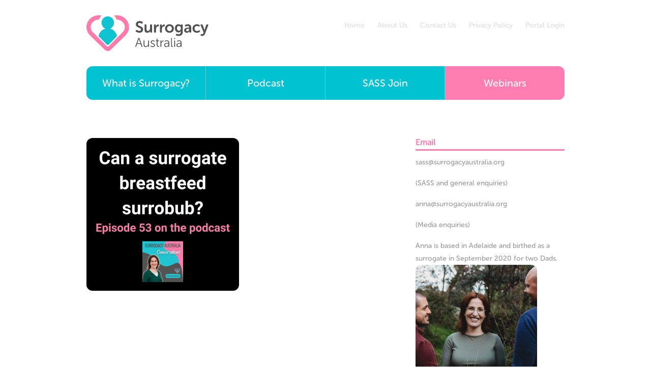

--- FILE ---
content_type: text/html; charset=UTF-8
request_url: https://www.surrogacyaustralia.org/podcast/episode-53-can-a-surrogate-breastfeed-surrobub/education-episodes-ig-7/
body_size: 11326
content:
<!doctype html>

<!--[if lt IE 7]><html lang="en-US" class="no-js lt-ie9 lt-ie8 lt-ie7"><![endif]-->
<!--[if (IE 7)&!(IEMobile)]><html lang="en-US" class="no-js lt-ie9 lt-ie8"><![endif]-->
<!--[if (IE 8)&!(IEMobile)]><html lang="en-US" class="no-js lt-ie9"><![endif]-->
<!--[if gt IE 8]><!--> <html lang="en-US" class="no-js"><!--<![endif]-->

<head>
	<meta charset="utf-8">
	<meta http-equiv="X-UA-Compatible" content="IE=edge">
	<title>Education-episodes-IG - Surrogacy Australia</title>
	<meta name="viewport" content="width=device-width, initial-scale=1"/>
	<link rel="icon" href="https://www.surrogacyaustralia.org/wp-content/themes/surrogacy-australia/dist/images/favicon.png">
<!--[if IE]>
<link rel="shortcut icon" href="https://www.surrogacyaustralia.org/wp-content/themes/surrogacy-australia/favicon.ico">
<![endif]-->
<link rel="pingback" href="https://www.surrogacyaustralia.org/xmlrpc.php">
<link rel="stylesheet" href="https://use.typekit.net/apc8siu.css">
<meta name='robots' content='index, follow, max-image-preview:large, max-snippet:-1, max-video-preview:-1' />

<!-- Google Tag Manager for WordPress by gtm4wp.com -->
<script data-cfasync="false" data-pagespeed-no-defer>
	var gtm4wp_datalayer_name = "dataLayer";
	var dataLayer = dataLayer || [];

	const gtm4wp_scrollerscript_debugmode         = false;
	const gtm4wp_scrollerscript_callbacktime      = 100;
	const gtm4wp_scrollerscript_readerlocation    = 150;
	const gtm4wp_scrollerscript_contentelementid  = "content";
	const gtm4wp_scrollerscript_scannertime       = 60;
</script>
<!-- End Google Tag Manager for WordPress by gtm4wp.com -->
	<!-- This site is optimized with the Yoast SEO plugin v19.10 - https://yoast.com/wordpress/plugins/seo/ -->
	<link rel="canonical" href="https://www.surrogacyaustralia.org/podcast/episode-53-can-a-surrogate-breastfeed-surrobub/education-episodes-ig-7/" />
	<meta property="og:locale" content="en_US" />
	<meta property="og:type" content="article" />
	<meta property="og:title" content="Education-episodes-IG - Surrogacy Australia" />
	<meta property="og:url" content="https://www.surrogacyaustralia.org/podcast/episode-53-can-a-surrogate-breastfeed-surrobub/education-episodes-ig-7/" />
	<meta property="og:site_name" content="Surrogacy Australia" />
	<meta property="article:publisher" content="https://www.facebook.com/surrogacyforaustralians/" />
	<meta property="og:image" content="https://www.surrogacyaustralia.org/podcast/episode-53-can-a-surrogate-breastfeed-surrobub/education-episodes-ig-7" />
	<meta property="og:image:width" content="1080" />
	<meta property="og:image:height" content="1080" />
	<meta property="og:image:type" content="image/png" />
	<meta name="twitter:card" content="summary_large_image" />
	<meta name="twitter:site" content="@surrogacyau" />
	<script type="application/ld+json" class="yoast-schema-graph">{"@context":"https://schema.org","@graph":[{"@type":"WebPage","@id":"https://www.surrogacyaustralia.org/podcast/episode-53-can-a-surrogate-breastfeed-surrobub/education-episodes-ig-7/","url":"https://www.surrogacyaustralia.org/podcast/episode-53-can-a-surrogate-breastfeed-surrobub/education-episodes-ig-7/","name":"Education-episodes-IG - Surrogacy Australia","isPartOf":{"@id":"https://www.surrogacyaustralia.org/#website"},"primaryImageOfPage":{"@id":"https://www.surrogacyaustralia.org/podcast/episode-53-can-a-surrogate-breastfeed-surrobub/education-episodes-ig-7/#primaryimage"},"image":{"@id":"https://www.surrogacyaustralia.org/podcast/episode-53-can-a-surrogate-breastfeed-surrobub/education-episodes-ig-7/#primaryimage"},"thumbnailUrl":"https://www.surrogacyaustralia.org/wp-content/uploads/2024/05/Education-episodes-IG.png","datePublished":"2024-05-08T04:15:46+00:00","dateModified":"2024-05-08T04:15:46+00:00","breadcrumb":{"@id":"https://www.surrogacyaustralia.org/podcast/episode-53-can-a-surrogate-breastfeed-surrobub/education-episodes-ig-7/#breadcrumb"},"inLanguage":"en-US","potentialAction":[{"@type":"ReadAction","target":["https://www.surrogacyaustralia.org/podcast/episode-53-can-a-surrogate-breastfeed-surrobub/education-episodes-ig-7/"]}]},{"@type":"ImageObject","inLanguage":"en-US","@id":"https://www.surrogacyaustralia.org/podcast/episode-53-can-a-surrogate-breastfeed-surrobub/education-episodes-ig-7/#primaryimage","url":"https://www.surrogacyaustralia.org/wp-content/uploads/2024/05/Education-episodes-IG.png","contentUrl":"https://www.surrogacyaustralia.org/wp-content/uploads/2024/05/Education-episodes-IG.png","width":1080,"height":1080},{"@type":"BreadcrumbList","@id":"https://www.surrogacyaustralia.org/podcast/episode-53-can-a-surrogate-breastfeed-surrobub/education-episodes-ig-7/#breadcrumb","itemListElement":[{"@type":"ListItem","position":1,"name":"Home","item":"https://www.surrogacyaustralia.org/"},{"@type":"ListItem","position":2,"name":"Podcast","item":"https://www.surrogacyaustralia.org/podcast/"},{"@type":"ListItem","position":3,"name":"Episode 53 &#8211; Can a surrogate breastfeed surrobub?","item":"https://www.surrogacyaustralia.org/podcast/episode-53-can-a-surrogate-breastfeed-surrobub/"},{"@type":"ListItem","position":4,"name":"Education-episodes-IG"}]},{"@type":"WebSite","@id":"https://www.surrogacyaustralia.org/#website","url":"https://www.surrogacyaustralia.org/","name":"Surrogacy Australia","description":"Helping to improve understanding\u2028 and access to surrogacy in Australia.","publisher":{"@id":"https://www.surrogacyaustralia.org/#organization"},"potentialAction":[{"@type":"SearchAction","target":{"@type":"EntryPoint","urlTemplate":"https://www.surrogacyaustralia.org/?s={search_term_string}"},"query-input":"required name=search_term_string"}],"inLanguage":"en-US"},{"@type":"Organization","@id":"https://www.surrogacyaustralia.org/#organization","name":"Surrogacy Australia","url":"https://www.surrogacyaustralia.org/","logo":{"@type":"ImageObject","inLanguage":"en-US","@id":"https://www.surrogacyaustralia.org/#/schema/logo/image/","url":"https://www.surrogacyaustralia.org/wp-content/uploads/2018/05/surrogacy_au_logo.jpg","contentUrl":"https://www.surrogacyaustralia.org/wp-content/uploads/2018/05/surrogacy_au_logo.jpg","width":250,"height":77,"caption":"Surrogacy Australia"},"image":{"@id":"https://www.surrogacyaustralia.org/#/schema/logo/image/"},"sameAs":["https://www.facebook.com/surrogacyforaustralians/","https://twitter.com/surrogacyau"]}]}</script>
	<!-- / Yoast SEO plugin. -->


<link rel="alternate" type="application/rss+xml" title="Surrogacy Australia &raquo; Feed" href="https://www.surrogacyaustralia.org/feed/" />
<link rel="alternate" type="application/rss+xml" title="Surrogacy Australia &raquo; Comments Feed" href="https://www.surrogacyaustralia.org/comments/feed/" />
<link rel="alternate" type="application/rss+xml" title="Surrogacy Australia &raquo; Education-episodes-IG Comments Feed" href="https://www.surrogacyaustralia.org/podcast/episode-53-can-a-surrogate-breastfeed-surrobub/education-episodes-ig-7/feed/" />
		<!-- This site uses the Google Analytics by MonsterInsights plugin v8.18 - Using Analytics tracking - https://www.monsterinsights.com/ -->
		<!-- Note: MonsterInsights is not currently configured on this site. The site owner needs to authenticate with Google Analytics in the MonsterInsights settings panel. -->
					<!-- No tracking code set -->
				<!-- / Google Analytics by MonsterInsights -->
		<script type="text/javascript">
window._wpemojiSettings = {"baseUrl":"https:\/\/s.w.org\/images\/core\/emoji\/14.0.0\/72x72\/","ext":".png","svgUrl":"https:\/\/s.w.org\/images\/core\/emoji\/14.0.0\/svg\/","svgExt":".svg","source":{"concatemoji":"https:\/\/www.surrogacyaustralia.org\/wp-includes\/js\/wp-emoji-release.min.js?ver=6.3.7"}};
/*! This file is auto-generated */
!function(i,n){var o,s,e;function c(e){try{var t={supportTests:e,timestamp:(new Date).valueOf()};sessionStorage.setItem(o,JSON.stringify(t))}catch(e){}}function p(e,t,n){e.clearRect(0,0,e.canvas.width,e.canvas.height),e.fillText(t,0,0);var t=new Uint32Array(e.getImageData(0,0,e.canvas.width,e.canvas.height).data),r=(e.clearRect(0,0,e.canvas.width,e.canvas.height),e.fillText(n,0,0),new Uint32Array(e.getImageData(0,0,e.canvas.width,e.canvas.height).data));return t.every(function(e,t){return e===r[t]})}function u(e,t,n){switch(t){case"flag":return n(e,"\ud83c\udff3\ufe0f\u200d\u26a7\ufe0f","\ud83c\udff3\ufe0f\u200b\u26a7\ufe0f")?!1:!n(e,"\ud83c\uddfa\ud83c\uddf3","\ud83c\uddfa\u200b\ud83c\uddf3")&&!n(e,"\ud83c\udff4\udb40\udc67\udb40\udc62\udb40\udc65\udb40\udc6e\udb40\udc67\udb40\udc7f","\ud83c\udff4\u200b\udb40\udc67\u200b\udb40\udc62\u200b\udb40\udc65\u200b\udb40\udc6e\u200b\udb40\udc67\u200b\udb40\udc7f");case"emoji":return!n(e,"\ud83e\udef1\ud83c\udffb\u200d\ud83e\udef2\ud83c\udfff","\ud83e\udef1\ud83c\udffb\u200b\ud83e\udef2\ud83c\udfff")}return!1}function f(e,t,n){var r="undefined"!=typeof WorkerGlobalScope&&self instanceof WorkerGlobalScope?new OffscreenCanvas(300,150):i.createElement("canvas"),a=r.getContext("2d",{willReadFrequently:!0}),o=(a.textBaseline="top",a.font="600 32px Arial",{});return e.forEach(function(e){o[e]=t(a,e,n)}),o}function t(e){var t=i.createElement("script");t.src=e,t.defer=!0,i.head.appendChild(t)}"undefined"!=typeof Promise&&(o="wpEmojiSettingsSupports",s=["flag","emoji"],n.supports={everything:!0,everythingExceptFlag:!0},e=new Promise(function(e){i.addEventListener("DOMContentLoaded",e,{once:!0})}),new Promise(function(t){var n=function(){try{var e=JSON.parse(sessionStorage.getItem(o));if("object"==typeof e&&"number"==typeof e.timestamp&&(new Date).valueOf()<e.timestamp+604800&&"object"==typeof e.supportTests)return e.supportTests}catch(e){}return null}();if(!n){if("undefined"!=typeof Worker&&"undefined"!=typeof OffscreenCanvas&&"undefined"!=typeof URL&&URL.createObjectURL&&"undefined"!=typeof Blob)try{var e="postMessage("+f.toString()+"("+[JSON.stringify(s),u.toString(),p.toString()].join(",")+"));",r=new Blob([e],{type:"text/javascript"}),a=new Worker(URL.createObjectURL(r),{name:"wpTestEmojiSupports"});return void(a.onmessage=function(e){c(n=e.data),a.terminate(),t(n)})}catch(e){}c(n=f(s,u,p))}t(n)}).then(function(e){for(var t in e)n.supports[t]=e[t],n.supports.everything=n.supports.everything&&n.supports[t],"flag"!==t&&(n.supports.everythingExceptFlag=n.supports.everythingExceptFlag&&n.supports[t]);n.supports.everythingExceptFlag=n.supports.everythingExceptFlag&&!n.supports.flag,n.DOMReady=!1,n.readyCallback=function(){n.DOMReady=!0}}).then(function(){return e}).then(function(){var e;n.supports.everything||(n.readyCallback(),(e=n.source||{}).concatemoji?t(e.concatemoji):e.wpemoji&&e.twemoji&&(t(e.twemoji),t(e.wpemoji)))}))}((window,document),window._wpemojiSettings);
</script>
<style type="text/css">
img.wp-smiley,
img.emoji {
	display: inline !important;
	border: none !important;
	box-shadow: none !important;
	height: 1em !important;
	width: 1em !important;
	margin: 0 0.07em !important;
	vertical-align: -0.1em !important;
	background: none !important;
	padding: 0 !important;
}
</style>
	<link rel='stylesheet' id='wp-block-library-css' href='https://www.surrogacyaustralia.org/wp-includes/css/dist/block-library/style.min.css?ver=6.3.7' type='text/css' media='all' />
<style id='wp-block-library-inline-css' type='text/css'>
.has-text-align-justify{text-align:justify;}
</style>
<link rel='stylesheet' id='jetpack-videopress-video-block-view-css' href='https://www.surrogacyaustralia.org/wp-content/plugins/jetpack/jetpack_vendor/automattic/jetpack-videopress/build/block-editor/blocks/video/view.css?minify=false&#038;ver=34ae973733627b74a14e' type='text/css' media='all' />
<link rel='stylesheet' id='mediaelement-css' href='https://www.surrogacyaustralia.org/wp-includes/js/mediaelement/mediaelementplayer-legacy.min.css?ver=4.2.17' type='text/css' media='all' />
<link rel='stylesheet' id='wp-mediaelement-css' href='https://www.surrogacyaustralia.org/wp-includes/js/mediaelement/wp-mediaelement.min.css?ver=6.3.7' type='text/css' media='all' />
<style id='classic-theme-styles-inline-css' type='text/css'>
/*! This file is auto-generated */
.wp-block-button__link{color:#fff;background-color:#32373c;border-radius:9999px;box-shadow:none;text-decoration:none;padding:calc(.667em + 2px) calc(1.333em + 2px);font-size:1.125em}.wp-block-file__button{background:#32373c;color:#fff;text-decoration:none}
</style>
<style id='global-styles-inline-css' type='text/css'>
body{--wp--preset--color--black: #000000;--wp--preset--color--cyan-bluish-gray: #abb8c3;--wp--preset--color--white: #ffffff;--wp--preset--color--pale-pink: #f78da7;--wp--preset--color--vivid-red: #cf2e2e;--wp--preset--color--luminous-vivid-orange: #ff6900;--wp--preset--color--luminous-vivid-amber: #fcb900;--wp--preset--color--light-green-cyan: #7bdcb5;--wp--preset--color--vivid-green-cyan: #00d084;--wp--preset--color--pale-cyan-blue: #8ed1fc;--wp--preset--color--vivid-cyan-blue: #0693e3;--wp--preset--color--vivid-purple: #9b51e0;--wp--preset--gradient--vivid-cyan-blue-to-vivid-purple: linear-gradient(135deg,rgba(6,147,227,1) 0%,rgb(155,81,224) 100%);--wp--preset--gradient--light-green-cyan-to-vivid-green-cyan: linear-gradient(135deg,rgb(122,220,180) 0%,rgb(0,208,130) 100%);--wp--preset--gradient--luminous-vivid-amber-to-luminous-vivid-orange: linear-gradient(135deg,rgba(252,185,0,1) 0%,rgba(255,105,0,1) 100%);--wp--preset--gradient--luminous-vivid-orange-to-vivid-red: linear-gradient(135deg,rgba(255,105,0,1) 0%,rgb(207,46,46) 100%);--wp--preset--gradient--very-light-gray-to-cyan-bluish-gray: linear-gradient(135deg,rgb(238,238,238) 0%,rgb(169,184,195) 100%);--wp--preset--gradient--cool-to-warm-spectrum: linear-gradient(135deg,rgb(74,234,220) 0%,rgb(151,120,209) 20%,rgb(207,42,186) 40%,rgb(238,44,130) 60%,rgb(251,105,98) 80%,rgb(254,248,76) 100%);--wp--preset--gradient--blush-light-purple: linear-gradient(135deg,rgb(255,206,236) 0%,rgb(152,150,240) 100%);--wp--preset--gradient--blush-bordeaux: linear-gradient(135deg,rgb(254,205,165) 0%,rgb(254,45,45) 50%,rgb(107,0,62) 100%);--wp--preset--gradient--luminous-dusk: linear-gradient(135deg,rgb(255,203,112) 0%,rgb(199,81,192) 50%,rgb(65,88,208) 100%);--wp--preset--gradient--pale-ocean: linear-gradient(135deg,rgb(255,245,203) 0%,rgb(182,227,212) 50%,rgb(51,167,181) 100%);--wp--preset--gradient--electric-grass: linear-gradient(135deg,rgb(202,248,128) 0%,rgb(113,206,126) 100%);--wp--preset--gradient--midnight: linear-gradient(135deg,rgb(2,3,129) 0%,rgb(40,116,252) 100%);--wp--preset--font-size--small: 13px;--wp--preset--font-size--medium: 20px;--wp--preset--font-size--large: 36px;--wp--preset--font-size--x-large: 42px;--wp--preset--spacing--20: 0.44rem;--wp--preset--spacing--30: 0.67rem;--wp--preset--spacing--40: 1rem;--wp--preset--spacing--50: 1.5rem;--wp--preset--spacing--60: 2.25rem;--wp--preset--spacing--70: 3.38rem;--wp--preset--spacing--80: 5.06rem;--wp--preset--shadow--natural: 6px 6px 9px rgba(0, 0, 0, 0.2);--wp--preset--shadow--deep: 12px 12px 50px rgba(0, 0, 0, 0.4);--wp--preset--shadow--sharp: 6px 6px 0px rgba(0, 0, 0, 0.2);--wp--preset--shadow--outlined: 6px 6px 0px -3px rgba(255, 255, 255, 1), 6px 6px rgba(0, 0, 0, 1);--wp--preset--shadow--crisp: 6px 6px 0px rgba(0, 0, 0, 1);}:where(.is-layout-flex){gap: 0.5em;}:where(.is-layout-grid){gap: 0.5em;}body .is-layout-flow > .alignleft{float: left;margin-inline-start: 0;margin-inline-end: 2em;}body .is-layout-flow > .alignright{float: right;margin-inline-start: 2em;margin-inline-end: 0;}body .is-layout-flow > .aligncenter{margin-left: auto !important;margin-right: auto !important;}body .is-layout-constrained > .alignleft{float: left;margin-inline-start: 0;margin-inline-end: 2em;}body .is-layout-constrained > .alignright{float: right;margin-inline-start: 2em;margin-inline-end: 0;}body .is-layout-constrained > .aligncenter{margin-left: auto !important;margin-right: auto !important;}body .is-layout-constrained > :where(:not(.alignleft):not(.alignright):not(.alignfull)){max-width: var(--wp--style--global--content-size);margin-left: auto !important;margin-right: auto !important;}body .is-layout-constrained > .alignwide{max-width: var(--wp--style--global--wide-size);}body .is-layout-flex{display: flex;}body .is-layout-flex{flex-wrap: wrap;align-items: center;}body .is-layout-flex > *{margin: 0;}body .is-layout-grid{display: grid;}body .is-layout-grid > *{margin: 0;}:where(.wp-block-columns.is-layout-flex){gap: 2em;}:where(.wp-block-columns.is-layout-grid){gap: 2em;}:where(.wp-block-post-template.is-layout-flex){gap: 1.25em;}:where(.wp-block-post-template.is-layout-grid){gap: 1.25em;}.has-black-color{color: var(--wp--preset--color--black) !important;}.has-cyan-bluish-gray-color{color: var(--wp--preset--color--cyan-bluish-gray) !important;}.has-white-color{color: var(--wp--preset--color--white) !important;}.has-pale-pink-color{color: var(--wp--preset--color--pale-pink) !important;}.has-vivid-red-color{color: var(--wp--preset--color--vivid-red) !important;}.has-luminous-vivid-orange-color{color: var(--wp--preset--color--luminous-vivid-orange) !important;}.has-luminous-vivid-amber-color{color: var(--wp--preset--color--luminous-vivid-amber) !important;}.has-light-green-cyan-color{color: var(--wp--preset--color--light-green-cyan) !important;}.has-vivid-green-cyan-color{color: var(--wp--preset--color--vivid-green-cyan) !important;}.has-pale-cyan-blue-color{color: var(--wp--preset--color--pale-cyan-blue) !important;}.has-vivid-cyan-blue-color{color: var(--wp--preset--color--vivid-cyan-blue) !important;}.has-vivid-purple-color{color: var(--wp--preset--color--vivid-purple) !important;}.has-black-background-color{background-color: var(--wp--preset--color--black) !important;}.has-cyan-bluish-gray-background-color{background-color: var(--wp--preset--color--cyan-bluish-gray) !important;}.has-white-background-color{background-color: var(--wp--preset--color--white) !important;}.has-pale-pink-background-color{background-color: var(--wp--preset--color--pale-pink) !important;}.has-vivid-red-background-color{background-color: var(--wp--preset--color--vivid-red) !important;}.has-luminous-vivid-orange-background-color{background-color: var(--wp--preset--color--luminous-vivid-orange) !important;}.has-luminous-vivid-amber-background-color{background-color: var(--wp--preset--color--luminous-vivid-amber) !important;}.has-light-green-cyan-background-color{background-color: var(--wp--preset--color--light-green-cyan) !important;}.has-vivid-green-cyan-background-color{background-color: var(--wp--preset--color--vivid-green-cyan) !important;}.has-pale-cyan-blue-background-color{background-color: var(--wp--preset--color--pale-cyan-blue) !important;}.has-vivid-cyan-blue-background-color{background-color: var(--wp--preset--color--vivid-cyan-blue) !important;}.has-vivid-purple-background-color{background-color: var(--wp--preset--color--vivid-purple) !important;}.has-black-border-color{border-color: var(--wp--preset--color--black) !important;}.has-cyan-bluish-gray-border-color{border-color: var(--wp--preset--color--cyan-bluish-gray) !important;}.has-white-border-color{border-color: var(--wp--preset--color--white) !important;}.has-pale-pink-border-color{border-color: var(--wp--preset--color--pale-pink) !important;}.has-vivid-red-border-color{border-color: var(--wp--preset--color--vivid-red) !important;}.has-luminous-vivid-orange-border-color{border-color: var(--wp--preset--color--luminous-vivid-orange) !important;}.has-luminous-vivid-amber-border-color{border-color: var(--wp--preset--color--luminous-vivid-amber) !important;}.has-light-green-cyan-border-color{border-color: var(--wp--preset--color--light-green-cyan) !important;}.has-vivid-green-cyan-border-color{border-color: var(--wp--preset--color--vivid-green-cyan) !important;}.has-pale-cyan-blue-border-color{border-color: var(--wp--preset--color--pale-cyan-blue) !important;}.has-vivid-cyan-blue-border-color{border-color: var(--wp--preset--color--vivid-cyan-blue) !important;}.has-vivid-purple-border-color{border-color: var(--wp--preset--color--vivid-purple) !important;}.has-vivid-cyan-blue-to-vivid-purple-gradient-background{background: var(--wp--preset--gradient--vivid-cyan-blue-to-vivid-purple) !important;}.has-light-green-cyan-to-vivid-green-cyan-gradient-background{background: var(--wp--preset--gradient--light-green-cyan-to-vivid-green-cyan) !important;}.has-luminous-vivid-amber-to-luminous-vivid-orange-gradient-background{background: var(--wp--preset--gradient--luminous-vivid-amber-to-luminous-vivid-orange) !important;}.has-luminous-vivid-orange-to-vivid-red-gradient-background{background: var(--wp--preset--gradient--luminous-vivid-orange-to-vivid-red) !important;}.has-very-light-gray-to-cyan-bluish-gray-gradient-background{background: var(--wp--preset--gradient--very-light-gray-to-cyan-bluish-gray) !important;}.has-cool-to-warm-spectrum-gradient-background{background: var(--wp--preset--gradient--cool-to-warm-spectrum) !important;}.has-blush-light-purple-gradient-background{background: var(--wp--preset--gradient--blush-light-purple) !important;}.has-blush-bordeaux-gradient-background{background: var(--wp--preset--gradient--blush-bordeaux) !important;}.has-luminous-dusk-gradient-background{background: var(--wp--preset--gradient--luminous-dusk) !important;}.has-pale-ocean-gradient-background{background: var(--wp--preset--gradient--pale-ocean) !important;}.has-electric-grass-gradient-background{background: var(--wp--preset--gradient--electric-grass) !important;}.has-midnight-gradient-background{background: var(--wp--preset--gradient--midnight) !important;}.has-small-font-size{font-size: var(--wp--preset--font-size--small) !important;}.has-medium-font-size{font-size: var(--wp--preset--font-size--medium) !important;}.has-large-font-size{font-size: var(--wp--preset--font-size--large) !important;}.has-x-large-font-size{font-size: var(--wp--preset--font-size--x-large) !important;}
.wp-block-navigation a:where(:not(.wp-element-button)){color: inherit;}
:where(.wp-block-post-template.is-layout-flex){gap: 1.25em;}:where(.wp-block-post-template.is-layout-grid){gap: 1.25em;}
:where(.wp-block-columns.is-layout-flex){gap: 2em;}:where(.wp-block-columns.is-layout-grid){gap: 2em;}
.wp-block-pullquote{font-size: 1.5em;line-height: 1.6;}
</style>
<link rel='stylesheet' id='contact-form-7-css' href='https://www.surrogacyaustralia.org/wp-content/plugins/contact-form-7/includes/css/styles.css?ver=5.0' type='text/css' media='all' />
<link rel='stylesheet' id='tablepress-default-css' href='https://www.surrogacyaustralia.org/wp-content/plugins/tablepress/css/default.min.css?ver=1.14' type='text/css' media='all' />
<link rel='stylesheet' id='fz-style-css' href='https://www.surrogacyaustralia.org/wp-content/themes/surrogacy-australia/dist/css/style.min.css?ver=6.3.7' type='text/css' media='all' />
<link rel='stylesheet' id='jetpack_css-css' href='https://www.surrogacyaustralia.org/wp-content/plugins/jetpack/css/jetpack.css?ver=12.4.1' type='text/css' media='all' />
<script type='text/javascript' src='https://www.surrogacyaustralia.org/wp-includes/js/jquery/jquery.min.js?ver=3.7.0' id='jquery-core-js'></script>
<script type='text/javascript' src='https://www.surrogacyaustralia.org/wp-includes/js/jquery/jquery-migrate.min.js?ver=3.4.1' id='jquery-migrate-js'></script>
<script type='text/javascript' src='https://www.surrogacyaustralia.org/wp-content/plugins/duracelltomi-google-tag-manager/js/analytics-talk-content-tracking.js?ver=1.16.1' id='gtm4wp-scroll-tracking-js'></script>
<script type='text/javascript' src='https://www.surrogacyaustralia.org/wp-content/themes/surrogacy-australia/dist/js/modernizr-2.6.2-respond-1.1.0.min.js?ver=2.6.2' id='fz-modernizr-js'></script>
<link rel="https://api.w.org/" href="https://www.surrogacyaustralia.org/wp-json/" /><link rel="alternate" type="application/json" href="https://www.surrogacyaustralia.org/wp-json/wp/v2/media/4957" /><link rel="EditURI" type="application/rsd+xml" title="RSD" href="https://www.surrogacyaustralia.org/xmlrpc.php?rsd" />
<meta name="generator" content="WordPress 6.3.7" />
<link rel='shortlink' href='https://www.surrogacyaustralia.org/?p=4957' />
<link rel="alternate" type="application/json+oembed" href="https://www.surrogacyaustralia.org/wp-json/oembed/1.0/embed?url=https%3A%2F%2Fwww.surrogacyaustralia.org%2Fpodcast%2Fepisode-53-can-a-surrogate-breastfeed-surrobub%2Feducation-episodes-ig-7%2F" />
<link rel="alternate" type="text/xml+oembed" href="https://www.surrogacyaustralia.org/wp-json/oembed/1.0/embed?url=https%3A%2F%2Fwww.surrogacyaustralia.org%2Fpodcast%2Fepisode-53-can-a-surrogate-breastfeed-surrobub%2Feducation-episodes-ig-7%2F&#038;format=xml" />
<!-- Google Analytics -->
<script>
  (function(i,s,o,g,r,a,m){i['GoogleAnalyticsObject']=r;i[r]=i[r]||function(){
  (i[r].q=i[r].q||[]).push(arguments)},i[r].l=1*new Date();a=s.createElement(o),
  m=s.getElementsByTagName(o)[0];a.async=1;a.src=g;m.parentNode.insertBefore(a,m)
  })(window,document,'script','https://www.google-analytics.com/analytics.js','ga');

  ga('create', 'UA-118696605-1', 'auto');
  ga('send', 'pageview');

</script>
<!-- End Google Analytics -->

<!-- Google Tag Manager for WordPress by gtm4wp.com -->
<!-- GTM Container placement set to footer -->
<script data-cfasync="false" data-pagespeed-no-defer type="text/javascript">
	var dataLayer_content = {"pagePostType":"attachment","pagePostType2":"single-attachment","pagePostAuthor":"Anna McKie"};
	dataLayer.push( dataLayer_content );
</script>
<script data-cfasync="false">
(function(w,d,s,l,i){w[l]=w[l]||[];w[l].push({'gtm.start':
new Date().getTime(),event:'gtm.js'});var f=d.getElementsByTagName(s)[0],
j=d.createElement(s),dl=l!='dataLayer'?'&l='+l:'';j.async=true;j.src=
'//www.googletagmanager.com/gtm.'+'js?id='+i+dl;f.parentNode.insertBefore(j,f);
})(window,document,'script','dataLayer','GTM-T2XWKSL');
</script>
<!-- End Google Tag Manager -->
<!-- End Google Tag Manager for WordPress by gtm4wp.com --><style type="text/css">
	#bitnami-banner{
		display:none!important;
	}
</style>

</head>

<body class="attachment attachment-template-default attachmentid-4957 attachment-png not-loaded attachment-education-episodes-ig-7">

	<nav id="main-nav" class="navbar navbar-default js-animate" role="navigation">

		<div class="container">
			
			<div class="row">

				<div class="col-xs-12 col-sm-6 col-md-4 col-lg-3">
				
					<a class="navbar-brand" href="https://www.surrogacyaustralia.org">
						<img src="https://www.surrogacyaustralia.org/wp-content/themes/surrogacy-australia/dist/images/logo.svg" alt="Surrogacy Australia Logo">
					</a>

					<button type="button" class="navbar-toggle collapsed" data-toggle="collapse" data-target="#navbar-collapse" aria-expanded="false">
						<span class="sr-only">Toggle navigation</span>
						<span class="icon-bar"></span>
						<span class="icon-bar"></span>
						<span class="icon-bar"></span>
					</button>

				</div>

				
				<div class="col-lg-4 visible-lg-block navbar-tagline">

					<p>Helping to improve <strong>understanding  and access to surrogacy in Australia.</strong></p>
				</div>

				
				<div class="col-xs-12 col-sm-6 col-md-8 col-lg-5 hidden-xs pull-right text-right">

					<div class="header-social">

						
					</div>

					<ul id="menu-secondary-nav" class="menu"><li id="menu-item-1456" class="menu-item menu-item-type-post_type menu-item-object-page menu-item-home menu-item-1456"><a href="https://www.surrogacyaustralia.org/">Home</a></li>
<li id="menu-item-1455" class="menu-item menu-item-type-post_type menu-item-object-page menu-item-1455"><a href="https://www.surrogacyaustralia.org/about-us/">About Us</a></li>
<li id="menu-item-1452" class="menu-item menu-item-type-post_type menu-item-object-page menu-item-1452"><a href="https://www.surrogacyaustralia.org/contact-us/">Contact Us</a></li>
<li id="menu-item-2023" class="menu-item menu-item-type-post_type menu-item-object-page menu-item-2023"><a href="https://www.surrogacyaustralia.org/privacy-policy/">Privacy Policy</a></li>
<li id="menu-item-3290" class="menu-item menu-item-type-custom menu-item-object-custom menu-item-3290"><a href="https://portal.surrogacyaustralia.org/">Portal Login</a></li>
</ul>
				</div>

			</div>


		</div>

		<div class="container hidden-xs">

			<div class="row">

				<div class="col-xs-12">

					<ul id="menu-primary-nav" class="row menu"><li id="menu-item-1459" class="menu-item menu-item-type-post_type menu-item-object-page menu-item-1459"><a href="https://www.surrogacyaustralia.org/what-is-surrogacy/">What is Surrogacy?</a></li>
<li id="menu-item-3983" class="menu-item menu-item-type-post_type menu-item-object-page menu-item-3983"><a href="https://www.surrogacyaustralia.org/podcast/">Podcast</a></li>
<li id="menu-item-1462" class="menu-item menu-item-type-post_type menu-item-object-page menu-item-1462"><a href="https://www.surrogacyaustralia.org/register/">SASS Join</a></li>
<li id="menu-item-2531" class="menu-item menu-item-type-post_type menu-item-object-page menu-item-2531"><a href="https://www.surrogacyaustralia.org/webinars/">Webinars</a></li>
</ul>
				</div>

			</div>

		</div>

		<div id="navbar-collapse" class="mobile-menu collapse">

			<ul id="menu-mobile-nav" class="menu"><li id="menu-item-1471" class="menu-item menu-item-type-post_type menu-item-object-page menu-item-home menu-item-1471"><a href="https://www.surrogacyaustralia.org/">Home</a></li>
<li id="menu-item-1467" class="menu-item menu-item-type-post_type menu-item-object-page menu-item-1467"><a href="https://www.surrogacyaustralia.org/about-us/">About Us</a></li>
<li id="menu-item-3981" class="menu-item menu-item-type-post_type menu-item-object-page menu-item-3981"><a href="https://www.surrogacyaustralia.org/podcast/">Podcast</a></li>
<li id="menu-item-3285" class="menu-item menu-item-type-post_type menu-item-object-page menu-item-3285"><a href="https://www.surrogacyaustralia.org/register/">SASS</a></li>
<li id="menu-item-1470" class="menu-item menu-item-type-post_type menu-item-object-page menu-item-1470"><a href="https://www.surrogacyaustralia.org/what-is-surrogacy/">What is Surrogacy?</a></li>
<li id="menu-item-3286" class="menu-item menu-item-type-post_type menu-item-object-page menu-item-3286"><a href="https://www.surrogacyaustralia.org/testimonials/">Testimonials</a></li>
</ul>
			<div class="mobile-menu-social">

				
			</div>

		</div>

	</nav>


	<header id="page-header" class="visually-hidden">
		<h1 class="screen-reader-text">Education-episodes-IG</h1>
	</header>


<div id="content">

    
    <div class="js-animate container">

        <div class="row">
                
            <article id="post-4957" class="cf col-md-7 post-4957 attachment type-attachment status-inherit hentry">

                <section class="entry-content cf">

                	
                    <p class="attachment"><a href='https://www.surrogacyaustralia.org/wp-content/uploads/2024/05/Education-episodes-IG.png'><img fetchpriority="high" width="300" height="300" src="https://www.surrogacyaustralia.org/wp-content/uploads/2024/05/Education-episodes-IG-300x300.png" class="attachment-medium size-medium" alt="" decoding="async" srcset="https://www.surrogacyaustralia.org/wp-content/uploads/2024/05/Education-episodes-IG-300x300.png 300w, https://www.surrogacyaustralia.org/wp-content/uploads/2024/05/Education-episodes-IG-1024x1024.png 1024w, https://www.surrogacyaustralia.org/wp-content/uploads/2024/05/Education-episodes-IG-150x150.png 150w, https://www.surrogacyaustralia.org/wp-content/uploads/2024/05/Education-episodes-IG-768x768.png 768w, https://www.surrogacyaustralia.org/wp-content/uploads/2024/05/Education-episodes-IG-360x360.png 360w, https://www.surrogacyaustralia.org/wp-content/uploads/2024/05/Education-episodes-IG.png 1080w" sizes="(max-width: 300px) 100vw, 300px" /></a></p>

                </section>

                <footer class="entry-footer"></footer>

            </article>

            <div class="col-md-4 col-md-offset-1">
                
                <div class="sidebar">

	
		<div id="widget_text" class="widget widget_text"><h4 class="widgettitle">Email</h4>			<div class="textwidget"><p>sass@surrogacyaustralia.org</p>
<p>(SASS and general enquiries)</p>
<p>anna@surrogacyaustralia.org</p>
<p>(Media enquiries)</p>
<p>Anna is based in Adelaide and birthed as a surrogate in September 2020 for two Dads.<img decoding="async" loading="lazy" class="alignnone size-medium wp-image-2565" src="http://www.surrogacyaustralia.org/wp-content/uploads/2021/03/annamaternity-6-e1614594107699-239x300.jpg" alt="" width="239" height="300" srcset="https://www.surrogacyaustralia.org/wp-content/uploads/2021/03/annamaternity-6-e1614594107699-239x300.jpg 239w, https://www.surrogacyaustralia.org/wp-content/uploads/2021/03/annamaternity-6-e1614594107699-768x964.jpg 768w, https://www.surrogacyaustralia.org/wp-content/uploads/2021/03/annamaternity-6-e1614594107699-816x1024.jpg 816w, https://www.surrogacyaustralia.org/wp-content/uploads/2021/03/annamaternity-6-e1614594107699.jpg 1583w" sizes="(max-width: 239px) 100vw, 239px" /></p>
</div>
		</div><div id="widget_text" class="widget widget_text"><h4 class="widgettitle">Hear about SASS</h4>			<div class="textwidget"></div>
		</div><div id="widget_block" class="widget widget_block">
<figure class="wp-block-embed is-type-video is-provider-youtube wp-block-embed-youtube"><div class="wp-block-embed__wrapper">
<iframe loading="lazy" title="Tyson, what’s the biggest advantage of being a SASS team?" width="640" height="360" src="https://www.youtube.com/embed/ps4g2WYHb5A?feature=oembed" frameborder="0" allow="accelerometer; autoplay; clipboard-write; encrypted-media; gyroscope; picture-in-picture; web-share" referrerpolicy="strict-origin-when-cross-origin" allowfullscreen></iframe>
</div></figure>
</div><div id="widget_block" class="widget widget_block">
<figure class="wp-block-embed is-type-video is-provider-youtube wp-block-embed-youtube"><div class="wp-block-embed__wrapper">
<iframe loading="lazy" title="Mollie, when should potential surrogates join SASS?" width="640" height="360" src="https://www.youtube.com/embed/sxK8WJtvSoM?feature=oembed" frameborder="0" allow="accelerometer; autoplay; clipboard-write; encrypted-media; gyroscope; picture-in-picture; web-share" referrerpolicy="strict-origin-when-cross-origin" allowfullscreen></iframe>
</div></figure>
</div><div id="widget_block" class="widget widget_block">
<figure class="wp-block-embed is-type-video is-provider-youtube wp-block-embed-youtube"><div class="wp-block-embed__wrapper">
<iframe loading="lazy" title="Beth, why did you stay on as a SASS team?" width="640" height="360" src="https://www.youtube.com/embed/9IsxALBz-Po?feature=oembed" frameborder="0" allow="accelerometer; autoplay; clipboard-write; encrypted-media; gyroscope; picture-in-picture; web-share" referrerpolicy="strict-origin-when-cross-origin" allowfullscreen></iframe>
</div></figure>
</div>
	    
</div>
            </div>

        </div>

    </div>

    
</div>

<footer id="main-footer" class="js-animate">

	<div class="container footer-content">

		<div class="row">

			<div class="col-xs-12 col-md-1 footer-icon visible-md-block visible-lg-block">
				<img src="https://www.surrogacyaustralia.org/wp-content/themes/surrogacy-australia/dist/images/icon-rev.svg" alt="Surrogacy Australia Icon Reversed">
			</div>

			
			<div class="col-xs-12 col-md-10 col-md-offset-1">

				<div class="row">

					<div id="nav_menu-2" class="col-xs-12 col-md-4 widget widget_nav_menu"><h4 class="widgettitle">Surrogacy Australia</h4><div class="menu-secondary-nav-container"><ul id="menu-secondary-nav-1" class="menu"><li class="menu-item menu-item-type-post_type menu-item-object-page menu-item-home menu-item-1456"><a href="https://www.surrogacyaustralia.org/">Home</a></li>
<li class="menu-item menu-item-type-post_type menu-item-object-page menu-item-1455"><a href="https://www.surrogacyaustralia.org/about-us/">About Us</a></li>
<li class="menu-item menu-item-type-post_type menu-item-object-page menu-item-1452"><a href="https://www.surrogacyaustralia.org/contact-us/">Contact Us</a></li>
<li class="menu-item menu-item-type-post_type menu-item-object-page menu-item-2023"><a href="https://www.surrogacyaustralia.org/privacy-policy/">Privacy Policy</a></li>
<li class="menu-item menu-item-type-custom menu-item-object-custom menu-item-3290"><a href="https://portal.surrogacyaustralia.org/">Portal Login</a></li>
</ul></div></div><div id="nav_menu-3" class="col-xs-12 col-md-4 widget widget_nav_menu"><h4 class="widgettitle">Quick links</h4><div class="menu-footer-quick-links-container"><ul id="menu-footer-quick-links" class="menu"><li id="menu-item-1708" class="menu-item menu-item-type-post_type menu-item-object-page menu-item-1708"><a href="https://www.surrogacyaustralia.org/need-surrogate-whats-next/">I need a surrogate; what&#8217;s next?</a></li>
<li id="menu-item-1706" class="menu-item menu-item-type-post_type menu-item-object-page menu-item-1706"><a href="https://www.surrogacyaustralia.org/im-interested-surrogate/">I&#8217;m interested in being a surrogate</a></li>
<li id="menu-item-3282" class="menu-item menu-item-type-post_type menu-item-object-page menu-item-3282"><a href="https://www.surrogacyaustralia.org/register/">SASS Join</a></li>
<li id="menu-item-3284" class="menu-item menu-item-type-post_type menu-item-object-page menu-item-3284"><a href="https://www.surrogacyaustralia.org/testimonials/">Testimonials</a></li>
</ul></div></div>
					<div class="col-xs-12 col-md-4 widget widget-connect">

						<div class="inner">

							<h3 class="widgettitle">Connect</h3>

							<div class="footer-social">

								
							</div>

							<a style="margin-top:20px;" href="https://www.surrogacyaustralia.org/make-a-donation/" class="btn btn-primary">Join or Donate</a>
							<a class="btn btn-secondary" data-toggle="modal" data-target="#chimpmodal" >Join the Newsletter</a>
						</div>

					</div>

				</div>

			
		</div>

		<div class="row">

			<div class="col-xs-12">

				<p class="footer-credit">

					<span class="copyright">&copy; 2026 Surrogacy Australia</span>
					<span class="pipe">|</span> 
					<span class="credit">Design + Code by <a href="http://www.rocketshipmedia.com.au" target="_blank">Rocketship Media</a></span>

				</p>

			</div>

		</div>

	</div> 

</footer>

<!-- mailchimp modal -->

<div class="modal fade" id="chimpmodal" tabindex="-1" role="dialog" aria-labelledby="chimpmodallabel">
  <div class="modal-dialog" role="document">
    <div class="modal-content">
      <div class="modal-header">
        <button type="button" class="close" data-dismiss="modal" aria-label="Close"><span aria-hidden="true">&times;</span></button>
        <h4 class="modal-title" id="chimpmodallabel">Newsletter Signup</h4>
      </div>
      <div class="modal-body">
        <script>(function() {
	window.mc4wp = window.mc4wp || {
		listeners: [],
		forms: {
			on: function(evt, cb) {
				window.mc4wp.listeners.push(
					{
						event   : evt,
						callback: cb
					}
				);
			}
		}
	}
})();
</script><!-- Mailchimp for WordPress v4.9.6 - https://wordpress.org/plugins/mailchimp-for-wp/ --><form id="mc4wp-form-1" class="mc4wp-form mc4wp-form-1763" method="post" data-id="1763" data-name="Newsletter Signup" ><div class="mc4wp-form-fields"><div class="form-group">
	<label>First Name</label>
	<input class="form-control" type="text" name="FNAME" placeholder="First Name">	
</div>

<div class="form-group">
	<label>Last Name</label>
	<input class="form-control" type="text" name="LNAME" placeholder="Last Name">
</div>

<div class="form-group">
	<label>Email address: </label>
	<input class="form-control" type="email" name="EMAIL" placeholder="Your email address" required />
</div>

<div class="form-group">
	<label>Interest in Surrogacy</label>
  <select name="INTEREST">
      <option value="I'm an intending parent" selected="true">I'm an intending parent</option>
      <option value="I'm a parent through surrogacy">I'm a parent through surrogacy</option>
      <option value="I'm a potential surrogate">I'm a potential surrogate</option>
      <option value="I have been a surrogate">I have been a surrogate</option>
      <option value="General interest in surrogacy">General interest in surrogacy</option>
      <option value="Prefer not to say">Prefer not to say</option>
  </select>
</div>

<input class="btn btn-primary" type="submit" value="Sign up" /></div><label style="display: none !important;">Leave this field empty if you're human: <input type="text" name="_mc4wp_honeypot" value="" tabindex="-1" autocomplete="off" /></label><input type="hidden" name="_mc4wp_timestamp" value="1769622273" /><input type="hidden" name="_mc4wp_form_id" value="1763" /><input type="hidden" name="_mc4wp_form_element_id" value="mc4wp-form-1" /><div class="mc4wp-response"></div></form><!-- / Mailchimp for WordPress Plugin -->      </div>
    </div>
  </div>
</div>

<script>(function() {function maybePrefixUrlField () {
  const value = this.value.trim()
  if (value !== '' && value.indexOf('http') !== 0) {
    this.value = 'http://' + value
  }
}

const urlFields = document.querySelectorAll('.mc4wp-form input[type="url"]')
for (let j = 0; j < urlFields.length; j++) {
  urlFields[j].addEventListener('blur', maybePrefixUrlField)
}
})();</script>
<!-- GTM Container placement set to footer -->
<!-- Google Tag Manager (noscript) -->
				<noscript><iframe src="https://www.googletagmanager.com/ns.html?id=GTM-T2XWKSL" height="0" width="0" style="display:none;visibility:hidden" aria-hidden="true"></iframe></noscript>
<!-- End Google Tag Manager (noscript) --><script type='text/javascript' src='//stats.wp.com/w.js?ver=202605' id='jp-tracks-js'></script>
<script type='text/javascript' src='https://www.surrogacyaustralia.org/wp-content/plugins/jetpack/jetpack_vendor/automattic/jetpack-connection/dist/tracks-callables.js?minify=false&#038;ver=d9dbf909a3d10fb26f39' id='jp-tracks-functions-js'></script>
<script type='text/javascript' id='contact-form-7-js-extra'>
/* <![CDATA[ */
var wpcf7 = {"apiSettings":{"root":"https:\/\/www.surrogacyaustralia.org\/wp-json\/contact-form-7\/v1","namespace":"contact-form-7\/v1"},"recaptcha":{"messages":{"empty":"Please verify that you are not a robot."}}};
/* ]]> */
</script>
<script type='text/javascript' src='https://www.surrogacyaustralia.org/wp-content/plugins/contact-form-7/includes/js/scripts.js?ver=5.0' id='contact-form-7-js'></script>
<script type='text/javascript' src='https://www.surrogacyaustralia.org/wp-content/plugins/duracelltomi-google-tag-manager/js/gtm4wp-contact-form-7-tracker.js?ver=1.16.1' id='gtm4wp-contact-form-7-tracker-js'></script>
<script type='text/javascript' src='https://www.surrogacyaustralia.org/wp-content/plugins/duracelltomi-google-tag-manager/js/gtm4wp-form-move-tracker.js?ver=1.16.1' id='gtm4wp-form-move-tracker-js'></script>
<script type='text/javascript' src='https://www.surrogacyaustralia.org/wp-content/themes/surrogacy-australia/dist/js/jquery-3.2.1.min.js?ver=6.3.7' id='fz-jquery-js'></script>
<script type='text/javascript' src='https://www.surrogacyaustralia.org/wp-content/themes/surrogacy-australia/dist/js/scripts.min.js?ver=6.3.7' id='fz-scripts-js'></script>
<script type='text/javascript' defer src='https://www.surrogacyaustralia.org/wp-content/plugins/mailchimp-for-wp/assets/js/forms.js?ver=4.9.6' id='mc4wp-forms-api-js'></script>

	<script type="text/javascript">

		$( document ).ready(function() {

			$('.show-for-member').show();
			$('.hide-for-member').hide();

			$('.donation-toggle.member').click(function(){
				$('.show-for-member').show();
				$('.hide-for-member').hide();
				$('input.donation-type').val('Member Donation'); 
				return false
			})
			$('.donation-toggle.one-off').click(function(){
				$('.show-for-one-off').show();
				$('.hide-for-one-off').hide();
				$('input.donation-type').val('One off Donation');
				return false
			})
		});

	</script>

</body>

</html>

--- FILE ---
content_type: image/svg+xml
request_url: https://www.surrogacyaustralia.org/wp-content/themes/surrogacy-australia/dist/images/logo.svg
body_size: 3004
content:
<svg id="Layer_1" data-name="Layer 1" xmlns="http://www.w3.org/2000/svg" viewBox="0 0 867.33 251.29"><defs><style>.cls-1{fill:#515151;}.cls-2{fill:#ff7bac;}.cls-3{fill:#0fc3d0;}</style></defs><title>Artboard 2 copy</title><path class="cls-1" d="M350.94,108.07l2.47-3.59c1.79-2.47,3.7-2.58,6.5-1,2.58,1.79,8.3,5.83,16.15,5.83,7.4,0,11.89-3.7,11.89-9.08,0-15.14-37.12-12-37.12-36.78,0-14,11.66-23.1,26.8-23.1,9.42,0,17.16,3.58,20.52,6,2.47,1.8,2.8,3.93,1.46,6.39l-2,3.7c-1.68,3.26-4,2.81-6.39,1.57-3.25-1.9-7.63-4.37-13.8-4.37-7.4,0-12.11,3.59-12.11,9,0,14.92,37.12,11.1,37.12,36.45,0,12.89-9.64,23.55-26.35,23.55a42.22,42.22,0,0,1-24.45-8.08C349.82,113,348.7,111.09,350.94,108.07Z"/><path class="cls-1" d="M412.62,68.82c0-3,1.68-4.71,4.71-4.71h4.82c3.14,0,4.71,1.68,4.71,4.71V98c0,7,1.79,11.66,8.86,11.66,10.31,0,16-9.09,16-19.29V68.82c0-3,1.57-4.71,4.71-4.71h4.82c3,0,4.71,1.68,4.71,4.71v47.77c0,3.14-1.68,4.71-4.71,4.71h-4.37c-3,0-4.6-1.57-4.6-4.71v-3.36a15.86,15.86,0,0,1,.23-2.58h-.23c-2.69,5.83-10.09,12-19.85,12-12.22,0-19.84-6.17-19.84-21.76Z"/><path class="cls-1" d="M480,68.82c0-3,1.57-4.71,4.6-4.71H489c3,0,4.71,1.68,4.71,4.71V74.2a23.7,23.7,0,0,1-.34,3.93h.23c2.24-6.84,8.52-14.47,16.6-14.47,3.13,0,4.26,1.57,4.26,4.71v4.37c0,3-1.8,4.71-4.83,4.71-10.42,0-15.47,10.32-15.47,20.75v18.39c0,3.14-1.57,4.71-4.6,4.71h-4.93c-3,0-4.6-1.57-4.6-4.71Z"/><path class="cls-1" d="M522.06,68.82c0-3,1.57-4.71,4.6-4.71H531c3,0,4.71,1.68,4.71,4.71V74.2a24.4,24.4,0,0,1-.33,3.93h.22c2.24-6.84,8.52-14.47,16.6-14.47,3.14,0,4.26,1.57,4.26,4.71v4.37c0,3-1.8,4.71-4.82,4.71-10.43,0-15.48,10.32-15.48,20.75v18.39c0,3.14-1.57,4.71-4.6,4.71h-4.93c-3,0-4.6-1.57-4.6-4.71Z"/><path class="cls-1" d="M589.79,62.76c17.38,0,31.51,12.45,31.51,29.94s-14.13,30-31.51,30-31.4-12.34-31.4-29.95S572.41,62.76,589.79,62.76Zm0,47.77c9.31,0,17.05-7.17,17.05-17.83s-7.74-17.83-17.05-17.83-16.93,7.29-16.93,17.83S580.49,110.53,589.79,110.53Z"/><path class="cls-1" d="M642.38,130.61a31.09,31.09,0,0,0,11.55,2.13c8.75,0,16.15-3.7,16.15-13.91v-4.26a23.76,23.76,0,0,1,.23-2.91h-.23c-3.14,5.38-8.07,8.52-15.7,8.52-16.7,0-25.9-13.23-25.9-29.05,0-15.58,8.75-28.37,25.79-28.37,13.35,0,16.93,8.75,16.93,8.75h.23a8.35,8.35,0,0,1-.11-1.46V67.92c0-2.13,1.57-3.81,4.59-3.81h3.82c3,0,4.59,1.68,4.59,4.71v49c0,19.63-15.47,27-29.6,27a46,46,0,0,1-16.71-3c-2.91-1.23-3.7-3.14-2.47-6l.9-2.58C637.68,130.38,639.36,129.6,642.38,130.61Zm28-39.14c0-13.12-6.5-16.6-13.91-16.6-8.85,0-13.68,6.28-13.68,15.7,0,10.32,5.16,17.61,14.36,17.61C663.92,108.18,670.42,104.25,670.42,91.47Z"/><path class="cls-1" d="M727.5,86h2.35V84.63c0-7.51-4.82-10.09-10.65-10.09a25.82,25.82,0,0,0-11.89,3.25c-2.8,1.23-4.93.78-6.28-1.91l-1.12-2.13c-1.35-2.58-.9-4.82,1.79-6.28a40.69,40.69,0,0,1,18.73-4.71c14.8,0,23.66,8.3,23.66,22.77v31.06q0,4.71-4.71,4.71h-3.81c-3,0-4.6-1.57-4.6-4.71v-2.24a11,11,0,0,1,.23-2.47H731s-5.38,10.77-17.94,10.77c-10.43,0-18.95-6.73-18.95-17.16C694.08,88.78,714.71,86,727.5,86Zm-10.66,25.79c8,0,13.12-8.08,13.12-15V94.61h-2.35c-7.18,0-19.4,1.12-19.4,9.64C708.21,108.07,711.12,111.77,716.84,111.77Z"/><path class="cls-1" d="M784.8,62.76a32,32,0,0,1,18.72,5.72c2.36,1.57,2.47,3.93.9,6.39L803,77.12c-1.68,2.58-3.59,2.58-6.28,1.23a20,20,0,0,0-11.1-3.48c-10.54,0-17.38,8-17.38,17.72S775,110.53,786,110.53a22.31,22.31,0,0,0,12.78-4.37c2.81-1.57,4.94-1.23,6.4,1.46l1.12,2.13c1.34,2.47,1,4.71-1.24,6.28a34,34,0,0,1-20.29,6.62c-18.95,0-31.07-13.35-31.07-29.95C753.73,76.44,765.85,62.76,784.8,62.76Z"/><path class="cls-1" d="M817.43,132.06a9.63,9.63,0,0,0,4,1c4.14,0,7.4-3.59,9.08-7.62l2.13-5L810.93,69.6c-1.46-3.25,0-5.49,3.58-5.49h6.06c2.8,0,4.37,1.23,5.27,3.81L836.6,97.08c1,3,2.14,7.74,2.14,7.74H839s1-4.49,1.91-7.52L851,68a4.91,4.91,0,0,1,5.27-3.92h5.61c3.47,0,4.93,2.13,3.81,5.38L842.1,129.82c-3.93,10.43-12.22,15-20.63,15a22.27,22.27,0,0,1-8-1.68c-2.69-1-3.36-3.48-2.13-6.06l1-2.47C813.62,132.06,815.52,131.62,817.43,132.06Z"/><path class="cls-1" d="M368.64,160.21a2.3,2.3,0,0,1,2.42-1.8h3a2.32,2.32,0,0,1,2.42,1.8l21.71,58.66c.45,1.62-.18,2.61-1.8,2.61h-2a2.35,2.35,0,0,1-2.51-1.8l-6.73-18.3h-25.3l-6.63,18.3a2.35,2.35,0,0,1-2.52,1.8h-1.88c-1.7,0-2.33-1-1.88-2.61ZM383.35,196,375,173.12c-1-3-2.33-8.25-2.33-8.25h-.18s-1.43,5.29-2.42,8.25L361.64,196Z"/><path class="cls-1" d="M405.86,178.6a2,2,0,0,1,2.16-2.25h1.7A2,2,0,0,1,412,178.6v24.85c0,7.08,1.07,13.36,9.77,13.36,10.32,0,16.69-9.06,16.69-18.84V178.6a2,2,0,0,1,2.24-2.25h1.71a2,2,0,0,1,2.15,2.25v40.63a2,2,0,0,1-2.15,2.25h-1.62a2,2,0,0,1-2.15-2.25V214a19.52,19.52,0,0,1,.27-3.23h-.18a19.56,19.56,0,0,1-17.76,11.75c-10.68,0-15.08-5.74-15.08-17.49Z"/><path class="cls-1" d="M455.65,214.3l.72-.9c.81-1.07,1.79-1.16,3.05-.36a19.47,19.47,0,0,0,11.93,4.13c5,0,9.15-2.51,9.15-7.27,0-10.13-24.13-7.08-24.13-22,0-8.35,7.09-12.65,15.34-12.65A20.78,20.78,0,0,1,484.09,179a1.93,1.93,0,0,1,.63,3l-.63,1c-.72,1.26-1.79,1.35-3,.63a16.86,16.86,0,0,0-9.69-2.87c-4.75,0-8.88,2.06-8.88,7,0,10.4,24,7.08,24,22.16,0,7.44-6.28,12.73-15.25,12.73a23.59,23.59,0,0,1-15.25-5.2A2,2,0,0,1,455.65,214.3Z"/><path class="cls-1" d="M498.89,181.83h-3.76a1.91,1.91,0,0,1-2.16-2.16V179a2,2,0,0,1,2.16-2.25H499V166.13a2,2,0,0,1,2.25-2.24h1.61a2,2,0,0,1,2.15,2.24v10.58h9.15a2,2,0,0,1,2.25,2.25v.71a2,2,0,0,1-2.25,2.16H505v22.6c0,10.41,6.37,11.66,9.87,11.84,1.79.18,2.42.72,2.42,2.25v1.16c0,1.44-.71,2.16-2.51,2.16-9.87,0-15.88-6-15.88-16.6Z"/><path class="cls-1" d="M525.81,178.6a2,2,0,0,1,2.24-2.25h1.61a2,2,0,0,1,2.16,2.25v6.1a18.29,18.29,0,0,1-.36,3.58h.18c2.15-6.54,7.35-12.2,14.53-12.2,1.61,0,2.33.72,2.33,2.16v1.61A2.2,2.2,0,0,1,546,182.1c-9.51,0-14.08,10.85-14.08,20.27v16.86a2,2,0,0,1-2.16,2.25h-1.7a2,2,0,0,1-2.24-2.25Z"/><path class="cls-1" d="M579.36,193.85H582v-1.44c0-8.7-4.75-11.66-11.12-11.66a21.12,21.12,0,0,0-10.94,3.14,2.11,2.11,0,0,1-3-.72l-.54-.9a2,2,0,0,1,.63-3.05,27.54,27.54,0,0,1,14.35-3.94c10.76,0,16.77,6,16.77,17.31v26.64a2,2,0,0,1-2.15,2.25h-1.43a2,2,0,0,1-2.25-2.25v-3.58a19,19,0,0,1,.27-3.41h-.18c.09,0-4,10.31-15.25,10.31-7.62,0-15.25-4.48-15.25-13.18C551.82,194.65,570.66,193.85,579.36,193.85Zm-11.21,23.59c8.7,0,13.81-9,13.81-16.87v-2.15h-2.51c-7.09,0-21.35.27-21.35,10.41C558.1,213,561.42,217.44,568.15,217.44Z"/><path class="cls-1" d="M601.34,160.66a2,2,0,0,1,2.15-2.25h1.71a2,2,0,0,1,2.24,2.25v49.07c0,5.65,2.69,6.27,4.67,6.54a1.82,1.82,0,0,1,1.88,2v1.34a2,2,0,0,1-2.33,2.25c-3.68,0-10.32-1.17-10.32-11Z"/><path class="cls-1" d="M623,163.89v-3.23a2,2,0,0,1,2.15-2.25h2.25a2,2,0,0,1,2.15,2.25v3.23a1.9,1.9,0,0,1-2.15,2.15h-2.25A1.9,1.9,0,0,1,623,163.89Zm.18,14.71a2,2,0,0,1,2.24-2.25h1.71a2,2,0,0,1,2.15,2.25v40.63a2,2,0,0,1-2.15,2.25h-1.71a2,2,0,0,1-2.24-2.25Z"/><path class="cls-1" d="M666.83,193.85h2.6v-1.44c0-8.7-4.76-11.66-11.13-11.66a21.12,21.12,0,0,0-10.94,3.14,2.11,2.11,0,0,1-3.05-.72l-.54-.9a2,2,0,0,1,.63-3.05,27.57,27.57,0,0,1,14.35-3.94c10.77,0,16.78,6,16.78,17.31v26.64a2,2,0,0,1-2.15,2.25h-1.44a2,2,0,0,1-2.24-2.25v-3.58a19,19,0,0,1,.27-3.41h-.18c.09,0-4,10.31-15.25,10.31-7.63,0-15.25-4.48-15.25-13.18C639.29,194.65,658.13,193.85,666.83,193.85Zm-11.22,23.59c8.71,0,13.82-9,13.82-16.87v-2.15h-2.51c-7.09,0-21.35.27-21.35,10.41C645.57,213,648.89,217.44,655.61,217.44Z"/><path class="cls-2" d="M300.58,65.89c-9.73-45.68-55.29-72-99.89-64.66-1.81.31-3.59.7-5.36,1.1A66.94,66.94,0,0,1,214.18,30.4c17.57-.38,35.25,6.89,46.88,21.34,16.17,20.09,15,48.27-3.94,66.94-10.73,10.57-21.62,21-32.56,31.35L159,215.59a11.14,11.14,0,0,1-15.74,0L77.72,150c-10.93-10.37-21.83-20.78-32.56-31.35C26.21,100,25.05,71.83,41.22,51.74,52.85,37.29,70.53,30,88.11,30.4A66.83,66.83,0,0,1,107,2.33c-1.77-.4-3.54-.79-5.36-1.1C57-6.16,11.44,20.21,1.7,65.89c-5.86,27.53,3.75,56,23.8,75.76,35.1,34.56,71.14,68.18,107.08,101.87,4,3.73,10,6.07,15.43,7.3a20.43,20.43,0,0,0,3.13.47,20.43,20.43,0,0,0,3.13-.47c5.46-1.23,11.45-3.57,15.43-7.3,36-33.69,72-67.31,107.08-101.87C296.84,121.91,306.44,93.41,300.58,65.89Z"/><path class="cls-3" d="M85.38,146l59.08,59.08a9.45,9.45,0,0,0,13.36,0L216.9,146a66.84,66.84,0,0,0-48.49-52.86,44.38,44.38,0,0,0,23.67-58c-.38-.92-.83-1.81-1.27-2.7-.18-.35-.33-.72-.52-1.07-.47-.88-1-1.73-1.53-2.57-.2-.32-.38-.65-.58-1-.59-.89-1.24-1.75-1.89-2.6-.17-.22-.33-.46-.51-.68-.73-.91-1.5-1.78-2.3-2.63-.12-.12-.23-.26-.36-.39-.86-.9-1.77-1.76-2.71-2.59a1.54,1.54,0,0,1-.19-.17c-1-.86-2-1.68-3.1-2.45l0,0a43.83,43.83,0,0,0-7-4.14h0a44,44,0,0,0-37.88,0h0a43,43,0,0,0-7,4.13l0,0c-1.07.77-2.1,1.59-3.1,2.45l-.19.18c-.93.82-1.84,1.68-2.71,2.58-.13.13-.24.27-.37.4-.79.85-1.56,1.71-2.29,2.62-.18.22-.34.46-.51.69-.65.85-1.3,1.7-1.88,2.59-.21.32-.39.65-.59,1-.53.84-1.06,1.69-1.53,2.57-.18.35-.34.72-.51,1.07-.45.89-.9,1.78-1.28,2.7a44.38,44.38,0,0,0,23.67,58A66.84,66.84,0,0,0,85.38,146Z"/></svg>

--- FILE ---
content_type: image/svg+xml
request_url: https://www.surrogacyaustralia.org/wp-content/themes/surrogacy-australia/dist/images/icon-rev.svg
body_size: 522
content:
<svg id="Layer_1" data-name="Layer 1" xmlns="http://www.w3.org/2000/svg" viewBox="0 0 302.28 251.29"><defs><style>.cls-1{fill:#fff;}</style></defs><title>Artboard 2 copy 3</title><path class="cls-1" d="M300.58,65.89c-9.73-45.68-55.29-72-99.89-64.66-1.81.31-3.59.7-5.36,1.1A66.94,66.94,0,0,1,214.18,30.4c17.57-.38,35.25,6.89,46.88,21.34,16.17,20.09,15,48.27-3.94,66.94-10.73,10.57-21.62,21-32.56,31.35L159,215.59a11.14,11.14,0,0,1-15.74,0L77.72,150c-10.93-10.37-21.83-20.78-32.56-31.35C26.21,100,25.05,71.83,41.22,51.74,52.85,37.29,70.53,30,88.11,30.4A66.83,66.83,0,0,1,107,2.33c-1.77-.4-3.54-.79-5.36-1.1C57-6.16,11.44,20.21,1.7,65.89c-5.86,27.53,3.75,56,23.8,75.76,35.1,34.56,71.14,68.18,107.08,101.87,4,3.73,10,6.07,15.43,7.3a20.43,20.43,0,0,0,3.13.47,20.43,20.43,0,0,0,3.13-.47c5.46-1.23,11.45-3.57,15.43-7.3,36-33.69,72-67.31,107.08-101.87C296.84,121.91,306.44,93.41,300.58,65.89Z"/><path class="cls-1" d="M85.38,146l59.08,59.08a9.45,9.45,0,0,0,13.36,0L216.9,146a66.84,66.84,0,0,0-48.49-52.86,44.38,44.38,0,0,0,23.67-58c-.38-.92-.83-1.81-1.27-2.7-.18-.35-.33-.72-.52-1.07-.47-.88-1-1.73-1.53-2.57-.2-.32-.38-.65-.58-1-.59-.89-1.24-1.75-1.89-2.6-.17-.22-.33-.46-.51-.68-.73-.91-1.5-1.78-2.3-2.63-.12-.12-.23-.26-.36-.39-.86-.9-1.77-1.76-2.71-2.59a1.54,1.54,0,0,1-.19-.17c-1-.86-2-1.68-3.1-2.45l0,0a43.83,43.83,0,0,0-7-4.14h0a44,44,0,0,0-37.88,0h0a43,43,0,0,0-7,4.13l0,0c-1.07.77-2.1,1.59-3.1,2.45l-.19.18c-.93.82-1.84,1.68-2.71,2.58-.13.13-.24.27-.37.4-.79.85-1.56,1.71-2.29,2.62-.18.22-.34.46-.51.69-.65.85-1.3,1.7-1.88,2.59-.21.32-.39.65-.59,1-.53.84-1.06,1.69-1.53,2.57-.18.35-.34.72-.51,1.07-.45.89-.9,1.78-1.28,2.7a44.38,44.38,0,0,0,23.67,58A66.84,66.84,0,0,0,85.38,146Z"/></svg>

--- FILE ---
content_type: text/plain
request_url: https://www.google-analytics.com/j/collect?v=1&_v=j102&a=130695425&t=pageview&_s=1&dl=https%3A%2F%2Fwww.surrogacyaustralia.org%2Fpodcast%2Fepisode-53-can-a-surrogate-breastfeed-surrobub%2Feducation-episodes-ig-7%2F&ul=en-us%40posix&dt=Education-episodes-IG%20-%20Surrogacy%20Australia&sr=1280x720&vp=1280x720&_u=IEBAAEABAAAAACAAI~&jid=949552842&gjid=720656683&cid=1430561733.1769622275&tid=UA-118696605-1&_gid=1376759561.1769622275&_r=1&_slc=1&z=1975987748
body_size: -453
content:
2,cG-L0LDR4GJBQ